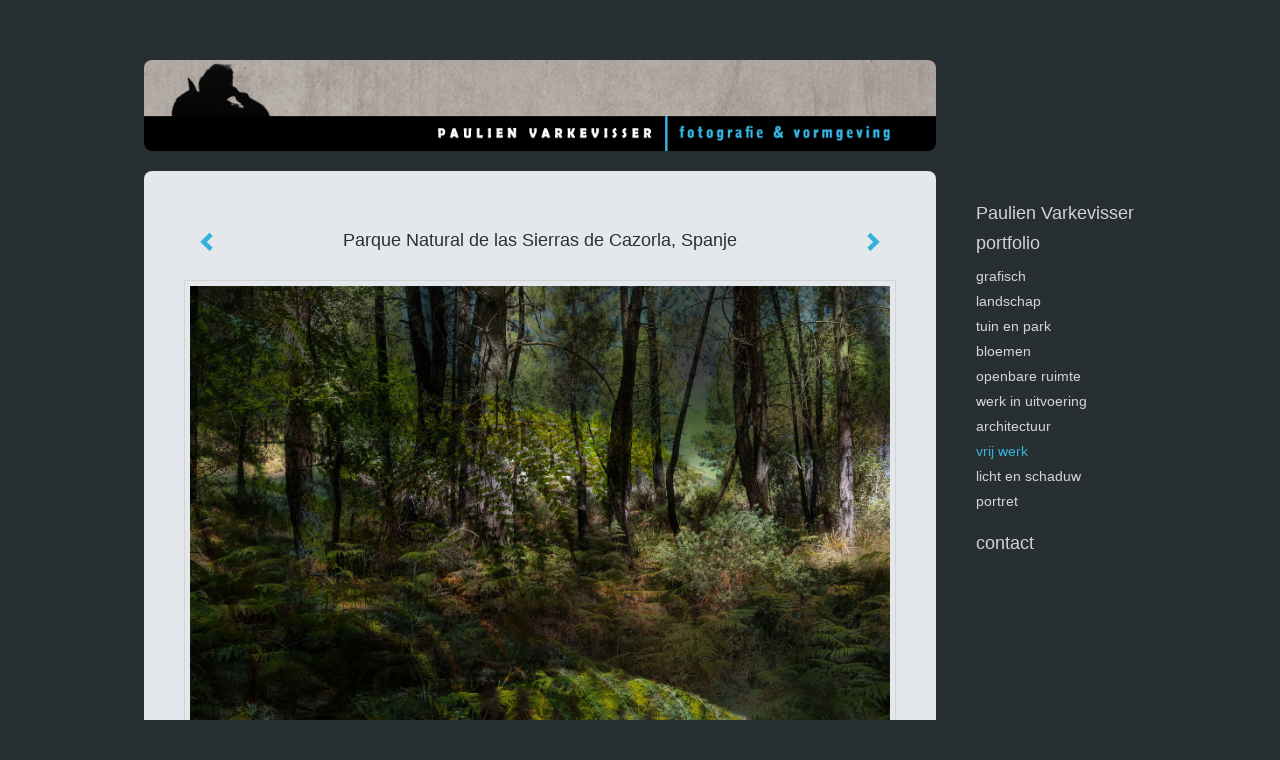

--- FILE ---
content_type: text/html
request_url: https://paulienvarkevisser.com/foto/415743915_Parque+Natural+de+las+Sierras+de+Cazorla%2C+Spanje.html
body_size: 6245
content:
<!DOCTYPE html>
<html lang="nl">
	<head>
        		<meta charset="utf-8">
<!-- 		<meta http-equiv="X-UA-Compatible" content="IE=edge"> -->
		<meta name="viewport" content="width=device-width, initial-scale=1">
		<meta name="description" content="Fairytale forest
"/>

		<meta property="og:description" content="Fairytale forest
"/>
		<meta property="og:title" content="Parque Natural de las Sierras de Cazorla, Spanje"/>
		<meta property="og:url" content="https://paulienvarkevisser.com/foto/415743915_Parque+Natural+de+las+Sierras+de+Cazorla%2C+Spanje.html"/>
		<meta property="og:type" content="website" />


        <script type="text/javascript" src="https://da585e4b0722.eu-west-1.sdk.awswaf.com/da585e4b0722/bd489623ccdd/challenge.js" defer></script>

        <style>
			.force-upcase {
				text-transform: none !important;
			}
		</style>
		<!-- The above 3 meta tags *must* come first in the head; any other head content must come *after* these tags -->
		<title>Paulien Varkevisser - Parque Natural de las Sierras de Cazorla, Spanje</title>

		<!-- jQuery (necessary for Bootstrap's JavaScript plugins) -->
		<script src="//ajax.googleapis.com/ajax/libs/jquery/1.11.2/jquery.min.js"></script>

		<link rel="stylesheet" type="text/css" href="//dqr09d53641yh.cloudfront.net/css/44597-1769052669.css" />
		<!-- <link rel="stylesheet/less" type="text/css" href="assets/exto.themes.less" /> -->
		<!-- HTML5 shim and Respond.js for IE8 support of HTML5 elements and media queries -->
		<!-- WARNING: Respond.js doesn't work if you view the page via file:// -->
		<!--[if lt IE 9]>
			<script src="https://oss.maxcdn.com/html5shiv/3.7.2/html5shiv.min.js"></script>
			<script src="https://oss.maxcdn.com/respond/1.4.2/respond.min.js"></script>
		<![endif]-->
		<script src="//www.google.com/recaptcha/api.js"></script>
				        
        
        
		<meta property="fb:app_id" content="200441346661022" />

        			<meta property="og:image" content="https://d2w1s6o7rqhcfl.cloudfront.net/44597-o-415743916.jpg"/>
			<meta property="og:image:alt" content="Fairytale forest
"/>
                        
		<style>
			.index-image {
				float: right;
				padding: 20px 0px 20px 20px;
			}
			.ck-content img {
				 display: inline;
			 }
			img {
				image-orientation: from-image;
			}
		</style>
		
		<script type="text/javascript">

			var _gaq = _gaq || [];
			_gaq.push(['_setAccount', 'UA-54784-13']);
            _gaq.push(['_gat._anonymizeIp']);
            _gaq.push(['_trackPageview']);

            
			(function() {
				var ga = document.createElement('script'); ga.type = 'text/javascript'; ga.async = true;
				ga.src = ('https:' == document.location.protocol ? 'https://ssl' : 'http://www') + '.google-analytics.com/ga.js';
				var s = document.getElementsByTagName('script')[0]; s.parentNode.insertBefore(ga, s);
			})();
		</script>

		

	</head>
	<body class="layout--zoom layout--banner -mobile  layout--nav-caps layout--boxed layout--vertical theme--fresh" ondragstart="return false" onselectstart="return false" oncontextmenu="alert('Deze afbeelding is auteursrechtelijk beschermd en mag niet zonder toestemming worden gebruikt. This image is copyrighted and may not be used without permission.'); return false;" >

		<div class="page">

			<header class="header" role="banner">
				<div class="header-title">
                                        
                    				</div>
                					<img draggable="false" class="header-banner" src="//d2w1s6o7rqhcfl.cloudfront.net/44597-header.jpg" alt="Paulien Varkevisser"/>
                				<p class="header-authentication">
                    				</p>
			</header>
	  	
			<nav class="navigation navbar navbar-fixed-top">
				<div class="container-fluid">
					<!-- Brand and toggle get grouped for better mobile display -->
					<div class="navbar-header">
						<button type="button" class="navbar-toggle collapsed" data-toggle="collapse" data-target="#bs-example-navbar-collapse-1">
							<span class="sr-only">Toggle navigation</span>
							<span class="icon-bar"></span>
							<span class="icon-bar"></span>
							<span class="icon-bar"></span>
						</button>
						<a class="navbar-brand" href="/">Paulien Varkevisser - Parque Natural de las Sierras de Cazorla, Spanje</a>
					</div>
			
					<div class="collapse navbar-collapse" id="bs-example-navbar-collapse-1">

						<!-- Horizontal menu -->
						<ul class="nav navbar-nav">

<li class="dropdown">
<a href="/" class="dropdown-toggle" data-toggle="dropdown" role="button" aria-expanded="false">Paulien Varkevisser <span class="caret"></span></a>

<ul class="dropdown-menu dropdown-menu--mega" role="menu">
<li>
<a href="/index/202116809_home.html">
home
</a>
</li>
<li>
<a href="/index/16353300_over+Paulien.html">
over Paulien
</a>
</li>
<li>
<a href="/index/16347573_grafisch.html">
grafisch
</a>
</li>
<li>
<a href="/index/16362699_fotoboeken.html">
fotoboeken
</a>
</li>
<li>
<a href="/index/204915545_proefschrift+ontwerp.html">
proefschrift ontwerp
</a>
</li>
<li>
<a href="/publicaties.html">
publicaties
</a>
</li>
<li>
<a href="/blog.html">
blog
</a>
</li>
</ul>
</li>
<li class="dropdown">
<a href="/fotos.html" class="dropdown-toggle" data-toggle="dropdown" role="button" aria-expanded="false">Portfolio <span class="caret"></span></a>

<ul class="dropdown-menu dropdown-menu--mega" role="menu">
<li>
<a href="/fotos.html">
overzicht
</a>
</li>
<li>
<a href="/fotos/16341109_GRAFISCH.html">
GRAFISCH
</a>
</li>
<li>
<a href="/fotos/16211593_landschap.html">
landschap
</a>
</li>
<li>
<a href="/fotos/202835529_tuin+en+park.html">
tuin en park
</a>
</li>
<li>
<a href="/fotos/263802979_bloemen.html">
bloemen
</a>
</li>
<li>
<a href="/fotos/16236585_openbare+ruimte.html">
openbare ruimte
</a>
</li>
<li>
<a href="/fotos/219512748_werk+in+uitvoering.html">
werk in uitvoering
</a>
</li>
<li>
<a href="/fotos/75346919_architectuur.html">
architectuur
</a>
</li>
<li class="active">
<a href="/fotos/396220631_vrij+werk.html">
vrij werk
</a>
</li>
<li>
<a href="/fotos/16236610_licht+en+schaduw.html">
licht en schaduw
</a>
</li>
<li>
<a href="/fotos/19906461_portret.html">
portret
</a>
</li>
</ul>
</li>
<li class="dropdown">
<a href="/reageer/site/0.html" class="dropdown-toggle" data-toggle="dropdown" role="button" aria-expanded="false">Contact <span class="caret"></span></a>

<ul class="dropdown-menu" role="menu">
<li>
<a href="/reageer/site/0.html">
mail fotograaf
</a>
</li>
<li>
<a href="/adresgegevens.html">
adresgegevens
</a>
</li>
<li>
<a href="/privacy.html">
privacyverklaring
</a>
</li>
</ul>
</li></ul>						
						
						<p class="navigation-authentication">
                            						</p>
					</div><!-- /.navbar-collapse -->

                    				</div><!-- /.container-fluid -->
			</nav>
	  	
			<div class="content" role="main">

                					<img draggable="false" class="content-banner" src="//d2w1s6o7rqhcfl.cloudfront.net/44597-header.jpg" alt=""/>
                			
				<!-- START ARTWORK -->		  	
<section class="section" id="section-artwork-landscape">
	<div class="artwork">
		<header class="artwork-heading">
			<h2>Parque Natural de las Sierras de Cazorla, Spanje</h2>
		</header>

        
			<!-- Zoomoptie gebruiken -->
			<img draggable="false" class="artwork-image artwork-image--zoom" src="//d2w1s6o7rqhcfl.cloudfront.net/44597-o-415743916.jpg" alt="Parque Natural de las Sierras de Cazorla, Spanje" />

			<script>
				$( document ).ready(function() {
					var $artwork = $('.artwork-image--zoom');
					var pswp = $('.pswp')[0];

					var items = [
						{
							src: '//d2w1s6o7rqhcfl.cloudfront.net/44597-orig-415743916.jpg',
							w: 2670,
							h: 1772,
							title: 'Parque Natural de las Sierras de Cazorla, Spanje'
						},


						
							
								{
									src: '//d2w1s6o7rqhcfl.cloudfront.net/44597-orig-470365806.jpg',
									w: 5834,
									h: 2917,
									title: 'Oude Waal'
								},

							
						
							
								{
									src: '//d2w1s6o7rqhcfl.cloudfront.net/44597-orig-423785701.jpg',
									w: 4206,
									h: 2804,
									title: 'Hoogwater - II'
								},

							
						
							
								{
									src: '//d2w1s6o7rqhcfl.cloudfront.net/44597-orig-423785619.jpg',
									w: 3479,
									h: 2319,
									title: 'Waalwereld - IV'
								},

							
						
							
								{
									src: '//d2w1s6o7rqhcfl.cloudfront.net/44597-orig-423785703.jpg',
									w: 5108,
									h: 3405,
									title: 'Hoogwater - I'
								},

							
						
							
						
							
								{
									src: '//d2w1s6o7rqhcfl.cloudfront.net/44597-orig-415744277.jpg',
									w: 2661,
									h: 1772,
									title: 'Parque Natural de las Sierras de Cazorla, Spanje'
								},

							
						
							
								{
									src: '//d2w1s6o7rqhcfl.cloudfront.net/44597-orig-415744114.jpg',
									w: 6240,
									h: 4160,
									title: 'Lente!'
								},

							
						
							
								{
									src: '//d2w1s6o7rqhcfl.cloudfront.net/44597-orig-415744112.jpg',
									w: 6240,
									h: 4160,
									title: 'Waalwereld - III'
								},

							
						
							
								{
									src: '//d2w1s6o7rqhcfl.cloudfront.net/44597-orig-415744021.jpg',
									w: 2362,
									h: 1540,
									title: 'Floating wood'
								},

							
						
							
								{
									src: '//d2w1s6o7rqhcfl.cloudfront.net/44597-orig-415743998.jpg',
									w: 6240,
									h: 4160,
									title: 'IJs in de lente'
								},

							
						
							
								{
									src: '//d2w1s6o7rqhcfl.cloudfront.net/44597-orig-396222053.jpg',
									w: 6147,
									h: 4098,
									title: 'Gele Morgenster'
								},

							
						
							
								{
									src: '//d2w1s6o7rqhcfl.cloudfront.net/44597-orig-396222175.jpg',
									w: 4160,
									h: 4160,
									title: 'Wilgenblad'
								},

							
						
							
								{
									src: '//d2w1s6o7rqhcfl.cloudfront.net/44597-orig-396220800.jpg',
									w: 6240,
									h: 4160,
									title: 'La Salle, Vieure'
								},

							
						
							
								{
									src: '//d2w1s6o7rqhcfl.cloudfront.net/44597-orig-396221361.jpg',
									w: 6240,
									h: 4160,
									title: 'Popinière'
								},

							
						
							
								{
									src: '//d2w1s6o7rqhcfl.cloudfront.net/44597-orig-396221386.jpg',
									w: 6240,
									h: 4160,
									title: 'Twisted'
								},

							
						
							
								{
									src: '//d2w1s6o7rqhcfl.cloudfront.net/44597-orig-396221694.jpg',
									w: 6240,
									h: 4160,
									title: 'Noyant'
								},

							
						
							
								{
									src: '//d2w1s6o7rqhcfl.cloudfront.net/44597-orig-396221512.jpg',
									w: 6240,
									h: 4160,
									title: 'Red & Blue'
								},

							
						
							
								{
									src: '//d2w1s6o7rqhcfl.cloudfront.net/44597-orig-396221199.jpg',
									w: 4160,
									h: 4160,
									title: 'Blauw - I'
								},

							
						
							
								{
									src: '//d2w1s6o7rqhcfl.cloudfront.net/44597-orig-396221117.jpg',
									w: 6240,
									h: 4160,
									title: 'Ginkelse Heide - II'
								},

							
						
							
								{
									src: '//d2w1s6o7rqhcfl.cloudfront.net/44597-orig-396220796.jpg',
									w: 6240,
									h: 4160,
									title: 'Ginkelse Heide - I'
								},

							
						
							
								{
									src: '//d2w1s6o7rqhcfl.cloudfront.net/44597-orig-396221870.jpg',
									w: 6240,
									h: 4160,
									title: 'Waalwereld - II'
								},

							
						
							
								{
									src: '//d2w1s6o7rqhcfl.cloudfront.net/44597-orig-396220713.jpg',
									w: 6203,
									h: 4135,
									title: 'Waalwereld - I'
								},

							
						
					];

					$artwork.on( "click", function() {
						event.preventDefault();

						var options = {
							index: 0,
							bgOpacity: 0.7,
							showHideOpacity: true,
							shareEl: false
						};

						var lightBox = new PhotoSwipe(pswp, PhotoSwipeUI_Default, items, options);
						lightBox.init();
					});
				});
			</script>

        		
		<p class="artwork-description">

            <style>
                .video-container iframe, .video-container object, .video-container embed {
                    width: calc(100vw - 30px);
                    height: calc((100vw - 30px) * .5625);
                    max-width: 560px;
                    max-height: calc(560px * .5625);
                }
            </style>

                        
		</p>

        
        			<a href="/foto/415744276_next.html" class="artwork-option artwork-next" data-toggle="tooltip" data-placement="top" title="Volgende">
				<span class="glyphicon glyphicon-chevron-right" aria-hidden="true"></span>
			</a>
        
        			<a href="/foto/423785702_prev.html" class="artwork-option artwork-previous" data-toggle="tooltip" data-placement="top" title="Vorige">
				<span class="glyphicon glyphicon-chevron-left" aria-hidden="true"></span>
			</a>
        
		<a href="/reageer/object/415743915.html" class="artwork-option artwork-reply" data-toggle="tooltip" data-placement="top" title="Reageren">
			<span class="glyphicon glyphicon-comment" aria-hidden="true"></span>
		</a>

        
		

				
	</div>
	
	<div class="artwork-description-extra">
		<p><span style="font-size:11px;"><span style="font-family:Lucida Sans Unicode,Lucida Grande,sans-serif;">Fairytale forest</span></span></p>
	</div>

    		
		<div class="gallery-nav">

            	
				<div class="gallery-nav-cell"><a class="gallery-nav-link" href="/foto/470365805_Oude+Waal.html"><img src="//d2w1s6o7rqhcfl.cloudfront.net/75x75xN_44597-o-470365806.jpg" alt="" title=""  ></a></div>

            	
				<div class="gallery-nav-cell"><a class="gallery-nav-link" href="/foto/423785700_Hoogwater+-+II.html"><img src="//d2w1s6o7rqhcfl.cloudfront.net/75x75xN_44597-o-423785701.jpg" alt="" title=""  ></a></div>

            	
				<div class="gallery-nav-cell"><a class="gallery-nav-link" href="/foto/423785618_Waalwereld+-+IV.html"><img src="//d2w1s6o7rqhcfl.cloudfront.net/75x75xN_44597-o-423785619.jpg" alt="" title=""  ></a></div>

            	
				<div class="gallery-nav-cell"><a class="gallery-nav-link" href="/foto/423785702_Hoogwater+-+I.html"><img src="//d2w1s6o7rqhcfl.cloudfront.net/75x75xN_44597-o-423785703.jpg" alt="" title=""  ></a></div>

            	
				<div class="gallery-nav-cell"><a class="gallery-nav-link" href="/foto/415743915_Parque+Natural+de+las+Sierras+de+Cazorla%2C+Spanje.html"><img src="//d2w1s6o7rqhcfl.cloudfront.net/75x75xN_44597-o-415743916.jpg" alt="" title=""  ></a></div>

            	
				<div class="gallery-nav-cell"><a class="gallery-nav-link" href="/foto/415744276_Parque+Natural+de+las+Sierras+de+Cazorla%2C+Spanje.html"><img src="//d2w1s6o7rqhcfl.cloudfront.net/75x75xN_44597-o-415744277.jpg" alt="" title=""  ></a></div>

            	
				<div class="gallery-nav-cell"><a class="gallery-nav-link" href="/foto/415744113_Lente%21.html"><img src="//d2w1s6o7rqhcfl.cloudfront.net/75x75xN_44597-o-415744114.jpg" alt="" title=""  ></a></div>

            	
				<div class="gallery-nav-cell"><a class="gallery-nav-link" href="/foto/415744111_Waalwereld+-+III.html"><img src="//d2w1s6o7rqhcfl.cloudfront.net/75x75xN_44597-o-415744112.jpg" alt="" title=""  ></a></div>

            	
				<div class="gallery-nav-cell"><a class="gallery-nav-link" href="/foto/415744020_Floating+wood.html"><img src="//d2w1s6o7rqhcfl.cloudfront.net/75x75xN_44597-o-415744021.jpg" alt="" title=""  ></a></div>

            	
				<div class="gallery-nav-cell"><a class="gallery-nav-link" href="/foto/415743997_IJs+in+de+lente.html"><img src="//d2w1s6o7rqhcfl.cloudfront.net/75x75xN_44597-o-415743998.jpg" alt="" title=""  ></a></div>

            	
				<div class="gallery-nav-cell"><a class="gallery-nav-link" href="/foto/396222052_Gele+Morgenster.html"><img src="//d2w1s6o7rqhcfl.cloudfront.net/75x75xN_44597-o-396222053.jpg" alt="" title=""  ></a></div>

            	
				<div class="gallery-nav-cell"><a class="gallery-nav-link" href="/foto/396222174_Wilgenblad.html"><img src="//d2w1s6o7rqhcfl.cloudfront.net/75x75xN_44597-o-396222175.jpg" alt="" title=""  ></a></div>

            	
				<div class="gallery-nav-cell"><a class="gallery-nav-link" href="/foto/396220799_La+Salle%2C+Vieure.html"><img src="//d2w1s6o7rqhcfl.cloudfront.net/75x75xN_44597-o-396220800.jpg" alt="" title=""  ></a></div>

            	
				<div class="gallery-nav-cell"><a class="gallery-nav-link" href="/foto/396221360_Popini%C3%A8re.html"><img src="//d2w1s6o7rqhcfl.cloudfront.net/75x75xN_44597-o-396221361.jpg" alt="" title=""  ></a></div>

            	
				<div class="gallery-nav-cell"><a class="gallery-nav-link" href="/foto/396221385_Twisted.html"><img src="//d2w1s6o7rqhcfl.cloudfront.net/75x75xN_44597-o-396221386.jpg" alt="" title=""  ></a></div>

            	
				<div class="gallery-nav-cell"><a class="gallery-nav-link" href="/foto/396221693_Noyant.html"><img src="//d2w1s6o7rqhcfl.cloudfront.net/75x75xN_44597-o-396221694.jpg" alt="" title=""  ></a></div>

            	
				<div class="gallery-nav-cell"><a class="gallery-nav-link" href="/foto/396221511_Red+%26+Blue.html"><img src="//d2w1s6o7rqhcfl.cloudfront.net/75x75xN_44597-o-396221512.jpg" alt="" title=""  ></a></div>

            	
				<div class="gallery-nav-cell"><a class="gallery-nav-link" href="/foto/396221198_Blauw+-+I.html"><img src="//d2w1s6o7rqhcfl.cloudfront.net/75x75xN_44597-o-396221199.jpg" alt="" title=""  ></a></div>

            	
				<div class="gallery-nav-cell"><a class="gallery-nav-link" href="/foto/396221116_Ginkelse+Heide+-+II.html"><img src="//d2w1s6o7rqhcfl.cloudfront.net/75x75xN_44597-o-396221117.jpg" alt="" title=""  ></a></div>

            	
				<div class="gallery-nav-cell"><a class="gallery-nav-link" href="/foto/396220795_Ginkelse+Heide+-+I.html"><img src="//d2w1s6o7rqhcfl.cloudfront.net/75x75xN_44597-o-396220796.jpg" alt="" title=""  ></a></div>

            	
				<div class="gallery-nav-cell"><a class="gallery-nav-link" href="/foto/396221869_Waalwereld+-+II.html"><img src="//d2w1s6o7rqhcfl.cloudfront.net/75x75xN_44597-o-396221870.jpg" alt="" title=""  ></a></div>

            	
				<div class="gallery-nav-cell"><a class="gallery-nav-link" href="/foto/396220712_Waalwereld+-+I.html"><img src="//d2w1s6o7rqhcfl.cloudfront.net/75x75xN_44597-o-396220713.jpg" alt="" title=""  ></a></div>

            		</div>

    </section>


<script>

    function getCookie(name) {
        const nameEQ = name + "=";
        const ca = document.cookie.split(';');
        for(let i = 0; i < ca.length; i++) {
            let c = ca[i];
            while (c.charAt(0) === ' ') c = c.substring(1, c.length);
            if (c.indexOf(nameEQ) === 0) return c.substring(nameEQ.length, c.length);
        }
        return null;
    }

	$(function() {
		$('.gallery-nav').flickity({
			// options
			cellAlign: 'center',
			contain: true,
			pageDots: false,
			imagesLoaded: true,
			wrapAround: false,
			initialIndex: 4,
			lazyLoad: true
		});

        // Hier de call naar de tracker
        const trackerCookieValue = getCookie('__extotrk');
        
        // **Controleer of de cookie is gezet en een waarde heeft**
        if (trackerCookieValue) {
            // De cookie is gezet en heeft een waarde (wat true evalueert in JS)
            const objectId = '415743915';
            const url = `/track/object/${objectId}`;

            // Voer de GET request uit
            $.get(url)
                .done(function() {
                    // Optioneel: Log de succesvolle call
                    // console.log("Tracker call succesvol naar: " + url);
                })
                .fail(function(jqXHR, textStatus, errorThrown) {
                    // Optioneel: Log de fout
                    // console.error("Fout bij tracker call naar " + url + ": " + textStatus, errorThrown);
                });
        }
    });

</script>


<div class="pswp" tabindex="-1" role="dialog" aria-hidden="true">

	<div class="pswp__bg"></div>

	<div class="pswp__scroll-wrap">

		<div class="pswp__container">
			<div class="pswp__item"></div>
			<div class="pswp__item"></div>
			<div class="pswp__item"></div>
		</div>

		<div class="pswp__ui pswp__ui--hidden">

			<div class="pswp__top-bar">

				<div class="pswp__counter"></div>

				<button class="pswp__button pswp__button--close" title="Close (Esc)"></button>

				<!--<button class="pswp__button pswp__button--share" title="Share"></button>-->

				<button class="pswp__button pswp__button--fs" title="Toggle fullscreen"></button>

				<button class="pswp__button pswp__button--zoom" title="Zoom in/out"></button>

				<div class="pswp__preloader">
					<div class="pswp__preloader__icn">
						<div class="pswp__preloader__cut">
							<div class="pswp__preloader__donut"></div>
						</div>
					</div>
				</div>
			</div>

			<div class="pswp__share-modal pswp__share-modal--hidden pswp__single-tap">
				<div class="pswp__share-tooltip"></div>
			</div>

			<button class="pswp__button pswp__button--arrow--left" title="Previous (arrow left)">
			</button>

			<button class="pswp__button pswp__button--arrow--right" title="Next (arrow right)">
			</button>

			<div class="pswp__caption">
				<div class="pswp__caption__center"></div>
			</div>

		</div>

	</div>

</div>

<!-- END artwork -->
	
			
				<!-- Vertical menu -->
				
				<aside class="aside">

					<header class="aside-header">
						<h2 class="aside-header-artist">
							<a href="/">Paulien Varkevisser</a>
						</h2>
					</header>

                    
					<ul class="aside-menu">
    <li>
        <a title="Paulien Varkevisser" class="force-upcase" href="/">Paulien Varkevisser</a>
        <ul>
            <li>
                <a title="home" href="/index/202116809_home.html">home</a>
            </li>
            <li>
                <a title="over Paulien" href="/index/16353300_over+Paulien.html">over Paulien</a>
            </li>
            <li>
                <a title="grafisch" href="/index/16347573_grafisch.html">grafisch</a>
            </li>
            <li>
                <a title="fotoboeken" href="/index/16362699_fotoboeken.html">fotoboeken</a>
            </li>
            <li>
                <a title="proefschrift ontwerp" href="/index/204915545_proefschrift+ontwerp.html">proefschrift ontwerp</a>
            </li>
            <li>
                <a title="publicaties" href="/publicaties.html">publicaties</a>
            </li>
            <li>
                <a title="blog" href="/blog.html">blog</a>
            </li>
        </ul>
    </li>
    <li class="active">
        <a title="Portfolio" href="/fotos.html">Portfolio</a>
        <ul>
            <li>
                <a id="menu-gallery-overview" title="overzicht" href="/fotos.html">overzicht</a>
            </li>
            <li>
                <a title="GRAFISCH" href="/fotos/16341109_GRAFISCH.html">GRAFISCH</a>
            </li>
            <li>
                <a title="landschap" href="/fotos/16211593_landschap.html">landschap</a>
            </li>
            <li>
                <a title="tuin en park" href="/fotos/202835529_tuin+en+park.html">tuin en park</a>
            </li>
            <li>
                <a title="bloemen" href="/fotos/263802979_bloemen.html">bloemen</a>
            </li>
            <li>
                <a title="openbare ruimte" href="/fotos/16236585_openbare+ruimte.html">openbare ruimte</a>
            </li>
            <li>
                <a title="werk in uitvoering" href="/fotos/219512748_werk+in+uitvoering.html">werk in uitvoering</a>
            </li>
            <li>
                <a title="architectuur" href="/fotos/75346919_architectuur.html">architectuur</a>
            </li>
            <li class="active">
                <a title="vrij werk" href="/fotos/396220631_vrij+werk.html">vrij werk</a>
            </li>
            <li>
                <a title="licht en schaduw" href="/fotos/16236610_licht+en+schaduw.html">licht en schaduw</a>
            </li>
            <li>
                <a title="portret" href="/fotos/19906461_portret.html">portret</a>
            </li>
        </ul>
    </li>
    <li>
        <a title="Contact" href="/reageer/site/0.html">Contact</a>
        <ul>
            <li>
                <a title="mail fotograaf" href="/reageer/site/0.html">mail fotograaf</a>
            </li>
            <li>
                <a title="adresgegevens" href="/adresgegevens.html">adresgegevens</a>
            </li>
            <li>
                <a title="privacyverklaring" href="/privacy.html">privacyverklaring</a>
            </li>
        </ul>
    </li>
</ul>
				</aside>
			
			</div>
		
			<footer class="footer">
                
					<script type="text/javascript" src="https://cdn.jsdelivr.net/npm/cookie-bar/cookiebar-latest.min.js?"></script>

                

                                    Het copyright op alle getoonde werken berust bij de desbetreffende kunstenaar. De afbeeldingen van de werken mogen niet gebruikt worden zonder schriftelijke toestemming.                
            </footer>

					</div>


		<script src="/assets/bootstrap/3.3.7/js/collapse.js"></script>
		<script src="/assets/bootstrap/3.3.7/js/dropdown.js"></script>
		<script src="/assets/bootstrap/3.3.7/js/tooltip.js"></script>
		<script src="/assets/flickity/2.2/flickity.pkgd.min.js?v11"></script>
		<script src="/assets/photoswipe/photoswipe.min.js"></script>
		<script src="/assets/photoswipe/photoswipe-ui-default.min.js"></script>
		<script src="/assets/imagesloaded/imagesloaded.pkgd.min.js"></script>
		<script src="/assets/isotope/isotope.min.js"></script>
		<script src="/assets/js/exto.themes.js?1769087225"></script>


		<script type="text/javascript" src="/assets/js/easyXDM.min.js"></script>
		<script type="text/javascript" src="/assets/js/jquery.cookie.js"></script>
		
		
				<!-- Piwik -->
				<script type="text/javascript">
                    var pkBaseURL = (("https:" == document.location.protocol) ? "https://stats.exto.nl/" : "http://stats.exto.nl/");
                    document.write(unescape("%3Cscript src='" + pkBaseURL + "piwik.js' type='text/javascript'%3E%3C/script%3E"));
				</script>

				<script type="text/javascript">

                    $.ajax(
                        {
                            url: "/index/blockedip",
                            success: function (result) {
                                if(result == 'false')
								{
                                    try {
                                        var piwikTracker = Piwik.getTracker(pkBaseURL + "piwik.php", 6720);
                                                                                piwikTracker.setDocumentTitle("Galerie/Werken in vrij werk/Parque Natural de las Sierras de Cazorla, Spanje");
                                                                                piwikTracker.setDownloadExtensions("pdf");
                                        piwikTracker.trackPageView();
                                        piwikTracker.enableLinkTracking();
                                    } catch( err ) {}

								}
                            }
                        });

				</script>
				<!-- End Piwik Tracking Code -->

		
	</body>
</html>